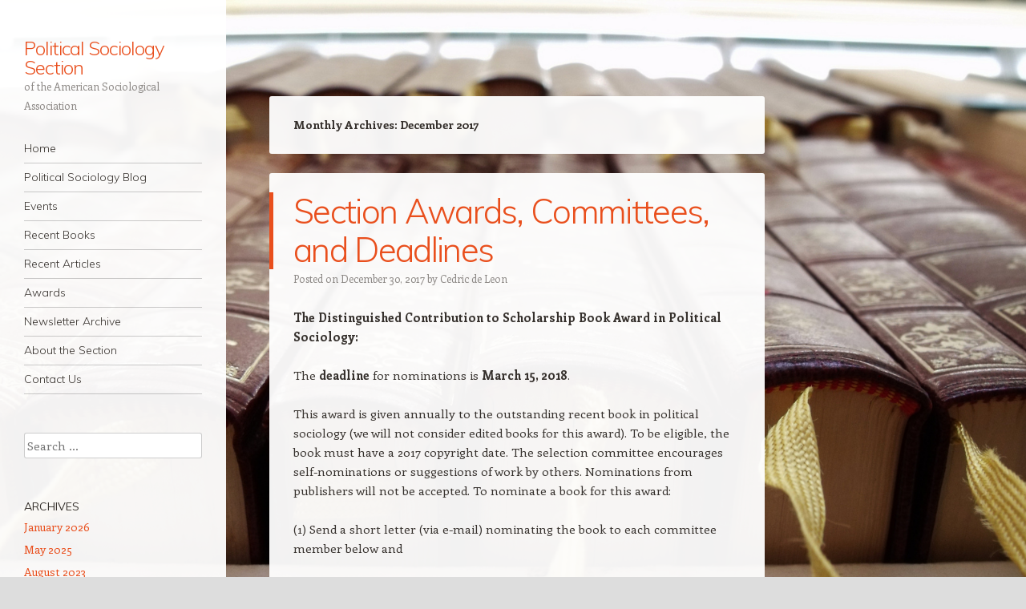

--- FILE ---
content_type: text/html; charset=UTF-8
request_url: http://asapoliticalsoc.org/2017/12/
body_size: 8664
content:
<!DOCTYPE html>
<html lang="en-US">
<head>
<meta charset="UTF-8" />
<meta name="viewport" content="width=device-width" />
<link rel="profile" href="http://gmpg.org/xfn/11" />
<link rel="pingback" href="http://asapoliticalsoc.org/xmlrpc.php" />
<!--[if lt IE 9]>
<script src="http://asapoliticalsoc.org/wp-content/themes/confit-wpcom/js/html5.js" type="text/javascript"></script>
<![endif]-->

<title>December 2017 &#8211; Political Sociology Section</title>
<meta name='robots' content='max-image-preview:large' />
	<style>img:is([sizes="auto" i], [sizes^="auto," i]) { contain-intrinsic-size: 3000px 1500px }</style>
	<link rel='dns-prefetch' href='//fonts.googleapis.com' />
<link rel="alternate" type="application/rss+xml" title="Political Sociology Section &raquo; Feed" href="http://asapoliticalsoc.org/feed/" />
<link rel="alternate" type="application/rss+xml" title="Political Sociology Section &raquo; Comments Feed" href="http://asapoliticalsoc.org/comments/feed/" />
<script type="text/javascript">
/* <![CDATA[ */
window._wpemojiSettings = {"baseUrl":"https:\/\/s.w.org\/images\/core\/emoji\/16.0.1\/72x72\/","ext":".png","svgUrl":"https:\/\/s.w.org\/images\/core\/emoji\/16.0.1\/svg\/","svgExt":".svg","source":{"concatemoji":"http:\/\/asapoliticalsoc.org\/wp-includes\/js\/wp-emoji-release.min.js?ver=6.8.3"}};
/*! This file is auto-generated */
!function(s,n){var o,i,e;function c(e){try{var t={supportTests:e,timestamp:(new Date).valueOf()};sessionStorage.setItem(o,JSON.stringify(t))}catch(e){}}function p(e,t,n){e.clearRect(0,0,e.canvas.width,e.canvas.height),e.fillText(t,0,0);var t=new Uint32Array(e.getImageData(0,0,e.canvas.width,e.canvas.height).data),a=(e.clearRect(0,0,e.canvas.width,e.canvas.height),e.fillText(n,0,0),new Uint32Array(e.getImageData(0,0,e.canvas.width,e.canvas.height).data));return t.every(function(e,t){return e===a[t]})}function u(e,t){e.clearRect(0,0,e.canvas.width,e.canvas.height),e.fillText(t,0,0);for(var n=e.getImageData(16,16,1,1),a=0;a<n.data.length;a++)if(0!==n.data[a])return!1;return!0}function f(e,t,n,a){switch(t){case"flag":return n(e,"\ud83c\udff3\ufe0f\u200d\u26a7\ufe0f","\ud83c\udff3\ufe0f\u200b\u26a7\ufe0f")?!1:!n(e,"\ud83c\udde8\ud83c\uddf6","\ud83c\udde8\u200b\ud83c\uddf6")&&!n(e,"\ud83c\udff4\udb40\udc67\udb40\udc62\udb40\udc65\udb40\udc6e\udb40\udc67\udb40\udc7f","\ud83c\udff4\u200b\udb40\udc67\u200b\udb40\udc62\u200b\udb40\udc65\u200b\udb40\udc6e\u200b\udb40\udc67\u200b\udb40\udc7f");case"emoji":return!a(e,"\ud83e\udedf")}return!1}function g(e,t,n,a){var r="undefined"!=typeof WorkerGlobalScope&&self instanceof WorkerGlobalScope?new OffscreenCanvas(300,150):s.createElement("canvas"),o=r.getContext("2d",{willReadFrequently:!0}),i=(o.textBaseline="top",o.font="600 32px Arial",{});return e.forEach(function(e){i[e]=t(o,e,n,a)}),i}function t(e){var t=s.createElement("script");t.src=e,t.defer=!0,s.head.appendChild(t)}"undefined"!=typeof Promise&&(o="wpEmojiSettingsSupports",i=["flag","emoji"],n.supports={everything:!0,everythingExceptFlag:!0},e=new Promise(function(e){s.addEventListener("DOMContentLoaded",e,{once:!0})}),new Promise(function(t){var n=function(){try{var e=JSON.parse(sessionStorage.getItem(o));if("object"==typeof e&&"number"==typeof e.timestamp&&(new Date).valueOf()<e.timestamp+604800&&"object"==typeof e.supportTests)return e.supportTests}catch(e){}return null}();if(!n){if("undefined"!=typeof Worker&&"undefined"!=typeof OffscreenCanvas&&"undefined"!=typeof URL&&URL.createObjectURL&&"undefined"!=typeof Blob)try{var e="postMessage("+g.toString()+"("+[JSON.stringify(i),f.toString(),p.toString(),u.toString()].join(",")+"));",a=new Blob([e],{type:"text/javascript"}),r=new Worker(URL.createObjectURL(a),{name:"wpTestEmojiSupports"});return void(r.onmessage=function(e){c(n=e.data),r.terminate(),t(n)})}catch(e){}c(n=g(i,f,p,u))}t(n)}).then(function(e){for(var t in e)n.supports[t]=e[t],n.supports.everything=n.supports.everything&&n.supports[t],"flag"!==t&&(n.supports.everythingExceptFlag=n.supports.everythingExceptFlag&&n.supports[t]);n.supports.everythingExceptFlag=n.supports.everythingExceptFlag&&!n.supports.flag,n.DOMReady=!1,n.readyCallback=function(){n.DOMReady=!0}}).then(function(){return e}).then(function(){var e;n.supports.everything||(n.readyCallback(),(e=n.source||{}).concatemoji?t(e.concatemoji):e.wpemoji&&e.twemoji&&(t(e.twemoji),t(e.wpemoji)))}))}((window,document),window._wpemojiSettings);
/* ]]> */
</script>
		
	<link rel='stylesheet' id='pt-cv-public-style-css' href='http://asapoliticalsoc.org/wp-content/plugins/content-views-query-and-display-post-page/public/assets/css/cv.css?ver=4.2.1' type='text/css' media='all' />
<style id='wp-emoji-styles-inline-css' type='text/css'>

	img.wp-smiley, img.emoji {
		display: inline !important;
		border: none !important;
		box-shadow: none !important;
		height: 1em !important;
		width: 1em !important;
		margin: 0 0.07em !important;
		vertical-align: -0.1em !important;
		background: none !important;
		padding: 0 !important;
	}
</style>
<link rel='stylesheet' id='wp-block-library-css' href='http://asapoliticalsoc.org/wp-includes/css/dist/block-library/style.min.css?ver=6.8.3' type='text/css' media='all' />
<style id='classic-theme-styles-inline-css' type='text/css'>
/*! This file is auto-generated */
.wp-block-button__link{color:#fff;background-color:#32373c;border-radius:9999px;box-shadow:none;text-decoration:none;padding:calc(.667em + 2px) calc(1.333em + 2px);font-size:1.125em}.wp-block-file__button{background:#32373c;color:#fff;text-decoration:none}
</style>
<link rel='stylesheet' id='mediaelement-css' href='http://asapoliticalsoc.org/wp-includes/js/mediaelement/mediaelementplayer-legacy.min.css?ver=4.2.17' type='text/css' media='all' />
<link rel='stylesheet' id='wp-mediaelement-css' href='http://asapoliticalsoc.org/wp-includes/js/mediaelement/wp-mediaelement.min.css?ver=6.8.3' type='text/css' media='all' />
<style id='jetpack-sharing-buttons-style-inline-css' type='text/css'>
.jetpack-sharing-buttons__services-list{display:flex;flex-direction:row;flex-wrap:wrap;gap:0;list-style-type:none;margin:5px;padding:0}.jetpack-sharing-buttons__services-list.has-small-icon-size{font-size:12px}.jetpack-sharing-buttons__services-list.has-normal-icon-size{font-size:16px}.jetpack-sharing-buttons__services-list.has-large-icon-size{font-size:24px}.jetpack-sharing-buttons__services-list.has-huge-icon-size{font-size:36px}@media print{.jetpack-sharing-buttons__services-list{display:none!important}}.editor-styles-wrapper .wp-block-jetpack-sharing-buttons{gap:0;padding-inline-start:0}ul.jetpack-sharing-buttons__services-list.has-background{padding:1.25em 2.375em}
</style>
<style id='global-styles-inline-css' type='text/css'>
:root{--wp--preset--aspect-ratio--square: 1;--wp--preset--aspect-ratio--4-3: 4/3;--wp--preset--aspect-ratio--3-4: 3/4;--wp--preset--aspect-ratio--3-2: 3/2;--wp--preset--aspect-ratio--2-3: 2/3;--wp--preset--aspect-ratio--16-9: 16/9;--wp--preset--aspect-ratio--9-16: 9/16;--wp--preset--color--black: #000000;--wp--preset--color--cyan-bluish-gray: #abb8c3;--wp--preset--color--white: #ffffff;--wp--preset--color--pale-pink: #f78da7;--wp--preset--color--vivid-red: #cf2e2e;--wp--preset--color--luminous-vivid-orange: #ff6900;--wp--preset--color--luminous-vivid-amber: #fcb900;--wp--preset--color--light-green-cyan: #7bdcb5;--wp--preset--color--vivid-green-cyan: #00d084;--wp--preset--color--pale-cyan-blue: #8ed1fc;--wp--preset--color--vivid-cyan-blue: #0693e3;--wp--preset--color--vivid-purple: #9b51e0;--wp--preset--gradient--vivid-cyan-blue-to-vivid-purple: linear-gradient(135deg,rgba(6,147,227,1) 0%,rgb(155,81,224) 100%);--wp--preset--gradient--light-green-cyan-to-vivid-green-cyan: linear-gradient(135deg,rgb(122,220,180) 0%,rgb(0,208,130) 100%);--wp--preset--gradient--luminous-vivid-amber-to-luminous-vivid-orange: linear-gradient(135deg,rgba(252,185,0,1) 0%,rgba(255,105,0,1) 100%);--wp--preset--gradient--luminous-vivid-orange-to-vivid-red: linear-gradient(135deg,rgba(255,105,0,1) 0%,rgb(207,46,46) 100%);--wp--preset--gradient--very-light-gray-to-cyan-bluish-gray: linear-gradient(135deg,rgb(238,238,238) 0%,rgb(169,184,195) 100%);--wp--preset--gradient--cool-to-warm-spectrum: linear-gradient(135deg,rgb(74,234,220) 0%,rgb(151,120,209) 20%,rgb(207,42,186) 40%,rgb(238,44,130) 60%,rgb(251,105,98) 80%,rgb(254,248,76) 100%);--wp--preset--gradient--blush-light-purple: linear-gradient(135deg,rgb(255,206,236) 0%,rgb(152,150,240) 100%);--wp--preset--gradient--blush-bordeaux: linear-gradient(135deg,rgb(254,205,165) 0%,rgb(254,45,45) 50%,rgb(107,0,62) 100%);--wp--preset--gradient--luminous-dusk: linear-gradient(135deg,rgb(255,203,112) 0%,rgb(199,81,192) 50%,rgb(65,88,208) 100%);--wp--preset--gradient--pale-ocean: linear-gradient(135deg,rgb(255,245,203) 0%,rgb(182,227,212) 50%,rgb(51,167,181) 100%);--wp--preset--gradient--electric-grass: linear-gradient(135deg,rgb(202,248,128) 0%,rgb(113,206,126) 100%);--wp--preset--gradient--midnight: linear-gradient(135deg,rgb(2,3,129) 0%,rgb(40,116,252) 100%);--wp--preset--font-size--small: 13px;--wp--preset--font-size--medium: 20px;--wp--preset--font-size--large: 36px;--wp--preset--font-size--x-large: 42px;--wp--preset--spacing--20: 0.44rem;--wp--preset--spacing--30: 0.67rem;--wp--preset--spacing--40: 1rem;--wp--preset--spacing--50: 1.5rem;--wp--preset--spacing--60: 2.25rem;--wp--preset--spacing--70: 3.38rem;--wp--preset--spacing--80: 5.06rem;--wp--preset--shadow--natural: 6px 6px 9px rgba(0, 0, 0, 0.2);--wp--preset--shadow--deep: 12px 12px 50px rgba(0, 0, 0, 0.4);--wp--preset--shadow--sharp: 6px 6px 0px rgba(0, 0, 0, 0.2);--wp--preset--shadow--outlined: 6px 6px 0px -3px rgba(255, 255, 255, 1), 6px 6px rgba(0, 0, 0, 1);--wp--preset--shadow--crisp: 6px 6px 0px rgba(0, 0, 0, 1);}:where(.is-layout-flex){gap: 0.5em;}:where(.is-layout-grid){gap: 0.5em;}body .is-layout-flex{display: flex;}.is-layout-flex{flex-wrap: wrap;align-items: center;}.is-layout-flex > :is(*, div){margin: 0;}body .is-layout-grid{display: grid;}.is-layout-grid > :is(*, div){margin: 0;}:where(.wp-block-columns.is-layout-flex){gap: 2em;}:where(.wp-block-columns.is-layout-grid){gap: 2em;}:where(.wp-block-post-template.is-layout-flex){gap: 1.25em;}:where(.wp-block-post-template.is-layout-grid){gap: 1.25em;}.has-black-color{color: var(--wp--preset--color--black) !important;}.has-cyan-bluish-gray-color{color: var(--wp--preset--color--cyan-bluish-gray) !important;}.has-white-color{color: var(--wp--preset--color--white) !important;}.has-pale-pink-color{color: var(--wp--preset--color--pale-pink) !important;}.has-vivid-red-color{color: var(--wp--preset--color--vivid-red) !important;}.has-luminous-vivid-orange-color{color: var(--wp--preset--color--luminous-vivid-orange) !important;}.has-luminous-vivid-amber-color{color: var(--wp--preset--color--luminous-vivid-amber) !important;}.has-light-green-cyan-color{color: var(--wp--preset--color--light-green-cyan) !important;}.has-vivid-green-cyan-color{color: var(--wp--preset--color--vivid-green-cyan) !important;}.has-pale-cyan-blue-color{color: var(--wp--preset--color--pale-cyan-blue) !important;}.has-vivid-cyan-blue-color{color: var(--wp--preset--color--vivid-cyan-blue) !important;}.has-vivid-purple-color{color: var(--wp--preset--color--vivid-purple) !important;}.has-black-background-color{background-color: var(--wp--preset--color--black) !important;}.has-cyan-bluish-gray-background-color{background-color: var(--wp--preset--color--cyan-bluish-gray) !important;}.has-white-background-color{background-color: var(--wp--preset--color--white) !important;}.has-pale-pink-background-color{background-color: var(--wp--preset--color--pale-pink) !important;}.has-vivid-red-background-color{background-color: var(--wp--preset--color--vivid-red) !important;}.has-luminous-vivid-orange-background-color{background-color: var(--wp--preset--color--luminous-vivid-orange) !important;}.has-luminous-vivid-amber-background-color{background-color: var(--wp--preset--color--luminous-vivid-amber) !important;}.has-light-green-cyan-background-color{background-color: var(--wp--preset--color--light-green-cyan) !important;}.has-vivid-green-cyan-background-color{background-color: var(--wp--preset--color--vivid-green-cyan) !important;}.has-pale-cyan-blue-background-color{background-color: var(--wp--preset--color--pale-cyan-blue) !important;}.has-vivid-cyan-blue-background-color{background-color: var(--wp--preset--color--vivid-cyan-blue) !important;}.has-vivid-purple-background-color{background-color: var(--wp--preset--color--vivid-purple) !important;}.has-black-border-color{border-color: var(--wp--preset--color--black) !important;}.has-cyan-bluish-gray-border-color{border-color: var(--wp--preset--color--cyan-bluish-gray) !important;}.has-white-border-color{border-color: var(--wp--preset--color--white) !important;}.has-pale-pink-border-color{border-color: var(--wp--preset--color--pale-pink) !important;}.has-vivid-red-border-color{border-color: var(--wp--preset--color--vivid-red) !important;}.has-luminous-vivid-orange-border-color{border-color: var(--wp--preset--color--luminous-vivid-orange) !important;}.has-luminous-vivid-amber-border-color{border-color: var(--wp--preset--color--luminous-vivid-amber) !important;}.has-light-green-cyan-border-color{border-color: var(--wp--preset--color--light-green-cyan) !important;}.has-vivid-green-cyan-border-color{border-color: var(--wp--preset--color--vivid-green-cyan) !important;}.has-pale-cyan-blue-border-color{border-color: var(--wp--preset--color--pale-cyan-blue) !important;}.has-vivid-cyan-blue-border-color{border-color: var(--wp--preset--color--vivid-cyan-blue) !important;}.has-vivid-purple-border-color{border-color: var(--wp--preset--color--vivid-purple) !important;}.has-vivid-cyan-blue-to-vivid-purple-gradient-background{background: var(--wp--preset--gradient--vivid-cyan-blue-to-vivid-purple) !important;}.has-light-green-cyan-to-vivid-green-cyan-gradient-background{background: var(--wp--preset--gradient--light-green-cyan-to-vivid-green-cyan) !important;}.has-luminous-vivid-amber-to-luminous-vivid-orange-gradient-background{background: var(--wp--preset--gradient--luminous-vivid-amber-to-luminous-vivid-orange) !important;}.has-luminous-vivid-orange-to-vivid-red-gradient-background{background: var(--wp--preset--gradient--luminous-vivid-orange-to-vivid-red) !important;}.has-very-light-gray-to-cyan-bluish-gray-gradient-background{background: var(--wp--preset--gradient--very-light-gray-to-cyan-bluish-gray) !important;}.has-cool-to-warm-spectrum-gradient-background{background: var(--wp--preset--gradient--cool-to-warm-spectrum) !important;}.has-blush-light-purple-gradient-background{background: var(--wp--preset--gradient--blush-light-purple) !important;}.has-blush-bordeaux-gradient-background{background: var(--wp--preset--gradient--blush-bordeaux) !important;}.has-luminous-dusk-gradient-background{background: var(--wp--preset--gradient--luminous-dusk) !important;}.has-pale-ocean-gradient-background{background: var(--wp--preset--gradient--pale-ocean) !important;}.has-electric-grass-gradient-background{background: var(--wp--preset--gradient--electric-grass) !important;}.has-midnight-gradient-background{background: var(--wp--preset--gradient--midnight) !important;}.has-small-font-size{font-size: var(--wp--preset--font-size--small) !important;}.has-medium-font-size{font-size: var(--wp--preset--font-size--medium) !important;}.has-large-font-size{font-size: var(--wp--preset--font-size--large) !important;}.has-x-large-font-size{font-size: var(--wp--preset--font-size--x-large) !important;}
:where(.wp-block-post-template.is-layout-flex){gap: 1.25em;}:where(.wp-block-post-template.is-layout-grid){gap: 1.25em;}
:where(.wp-block-columns.is-layout-flex){gap: 2em;}:where(.wp-block-columns.is-layout-grid){gap: 2em;}
:root :where(.wp-block-pullquote){font-size: 1.5em;line-height: 1.6;}
</style>
<link rel='stylesheet' id='rt-fontawsome-css' href='http://asapoliticalsoc.org/wp-content/plugins/the-post-grid/assets/vendor/font-awesome/css/font-awesome.min.css?ver=1768495548' type='text/css' media='all' />
<link rel='stylesheet' id='rt-tpg-css' href='http://asapoliticalsoc.org/wp-content/plugins/the-post-grid/assets/css/thepostgrid.min.css?ver=1768495548' type='text/css' media='all' />
<link rel='stylesheet' id='style-css' href='http://asapoliticalsoc.org/wp-content/themes/confit-wpcom/style.css?ver=6.8.3' type='text/css' media='all' />
<link rel='stylesheet' id='confit-font-muli-css' href='https://fonts.googleapis.com/css?family=Muli:300,400,300italic,400italic' type='text/css' media='all' />
<link rel='stylesheet' id='confit-font-enriqueta-css' href='https://fonts.googleapis.com/css?family=Enriqueta:400,700&#038;subset=latin,latin-ext' type='text/css' media='all' />
<link rel='stylesheet' id='tablepress-default-css' href='http://asapoliticalsoc.org/wp-content/plugins/tablepress/css/build/default.css?ver=3.2.4' type='text/css' media='all' />
<link rel='stylesheet' id='wp-paginate-css' href='http://asapoliticalsoc.org/wp-content/plugins/wp-paginate/css/wp-paginate.css?ver=2.2.4' type='text/css' media='screen' />
<script type="text/javascript" src="http://asapoliticalsoc.org/wp-includes/js/jquery/jquery.min.js?ver=3.7.1" id="jquery-core-js"></script>
<script type="text/javascript" src="http://asapoliticalsoc.org/wp-includes/js/jquery/jquery-migrate.min.js?ver=3.4.1" id="jquery-migrate-js"></script>
<link rel="https://api.w.org/" href="http://asapoliticalsoc.org/wp-json/" /><link rel="EditURI" type="application/rsd+xml" title="RSD" href="http://asapoliticalsoc.org/xmlrpc.php?rsd" />
<meta name="generator" content="WordPress 6.8.3" />
        <style>
            :root {
                --tpg-primary-color: #0d6efd;
                --tpg-secondary-color: #0654c4;
                --tpg-primary-light: #c4d0ff
            }

                    </style>
		<style type="text/css" id="custom-background-css">
	body.custom-background { background-color: #dddddd; background-image: url('http://asapoliticalsoc.org/wp-content/uploads/2013/09/7025960033_c7942bc37b_h1.jpg'); background-repeat: no-repeat; background-position: top left; background-attachment: fixed; }
	</style>
<meta name="twitter:partner" content="tfwp" />
<meta name="twitter:card" content="summary" /><meta name="twitter:title" content="Month: December 2017" />
</head>

<body class="archive date custom-background wp-theme-confit-wpcom rttpg rttpg-7.8.8 radius-frontend rttpg-body-wrap rttpg-flaticon group-blog">

<div id="wrapper">
	<div id="page" class="hfeed site">
				<header id="masthead" class="site-header" role="banner">

			
			<a href="http://asapoliticalsoc.org/" class="site-logo-link" rel="home" itemprop="url"></a>
			<hgroup>
				<h1 class="site-title"><a href="http://asapoliticalsoc.org/" title="Political Sociology Section" rel="home">Political Sociology Section</a></h1>
				<h2 class="site-description">of the American Sociological Association</h2>
			</hgroup>

			<nav role="navigation" class="site-navigation main-navigation">
				<h1 class="assistive-text">Navigation</h1>
				<div class="assistive-text skip-link"><a href="#content" title="Skip to content">Skip to content</a></div>

				<div class="menu-menu-1-container"><ul id="menu-menu-1" class="menu"><li id="menu-item-264" class="menu-item menu-item-type-custom menu-item-object-custom menu-item-home menu-item-264"><a href="http://asapoliticalsoc.org">Home</a></li>
<li id="menu-item-975" class="menu-item menu-item-type-taxonomy menu-item-object-category menu-item-has-children menu-item-975"><a href="http://asapoliticalsoc.org/category/blog/">Political Sociology Blog</a>
<ul class="sub-menu">
	<li id="menu-item-912" class="menu-item menu-item-type-taxonomy menu-item-object-category menu-item-912"><a href="http://asapoliticalsoc.org/category/blog/announcements/">Announcements</a></li>
	<li id="menu-item-976" class="menu-item menu-item-type-taxonomy menu-item-object-category menu-item-976"><a href="http://asapoliticalsoc.org/category/blog/forums/">Forums</a></li>
	<li id="menu-item-973" class="menu-item menu-item-type-taxonomy menu-item-object-category menu-item-973"><a href="http://asapoliticalsoc.org/category/blog/polsocqanda/">Q&amp;A with Political Sociologists</a></li>
	<li id="menu-item-977" class="menu-item menu-item-type-taxonomy menu-item-object-category menu-item-977"><a href="http://asapoliticalsoc.org/category/blog/bookreviews/">Book Reviews</a></li>
	<li id="menu-item-1054" class="menu-item menu-item-type-taxonomy menu-item-object-category menu-item-1054"><a href="http://asapoliticalsoc.org/category/oped/">Op-Eds</a></li>
</ul>
</li>
<li id="menu-item-1363" class="menu-item menu-item-type-post_type menu-item-object-page menu-item-has-children menu-item-1363"><a href="http://asapoliticalsoc.org/events/">Events</a>
<ul class="sub-menu">
	<li id="menu-item-1365" class="menu-item menu-item-type-post_type menu-item-object-page menu-item-1365"><a href="http://asapoliticalsoc.org/events/states-of-exception-2019-mini-conference/">“States of Exception?” 2019 Mini-Conference</a></li>
	<li id="menu-item-1364" class="menu-item menu-item-type-post_type menu-item-object-page menu-item-1364"><a href="http://asapoliticalsoc.org/events/2024-election-series/">2024 Election Series</a></li>
	<li id="menu-item-1384" class="menu-item menu-item-type-post_type menu-item-object-page menu-item-1384"><a href="http://asapoliticalsoc.org/events/op-ed-writing-workshop/">Op-Ed Writing Workshop</a></li>
</ul>
</li>
<li id="menu-item-41" class="menu-item menu-item-type-post_type menu-item-object-page menu-item-41"><a href="http://asapoliticalsoc.org/recent-books/">Recent Books</a></li>
<li id="menu-item-40" class="menu-item menu-item-type-post_type menu-item-object-page menu-item-40"><a href="http://asapoliticalsoc.org/recent-articles/">Recent Articles</a></li>
<li id="menu-item-14" class="menu-item menu-item-type-post_type menu-item-object-page menu-item-14"><a href="http://asapoliticalsoc.org/past-awards/">Awards</a></li>
<li id="menu-item-612" class="menu-item menu-item-type-post_type menu-item-object-page menu-item-612"><a href="http://asapoliticalsoc.org/newsletter-archive/">Newsletter Archive</a></li>
<li id="menu-item-17" class="menu-item menu-item-type-post_type menu-item-object-page menu-item-has-children menu-item-17"><a href="http://asapoliticalsoc.org/section-information/">About the Section</a>
<ul class="sub-menu">
	<li id="menu-item-15" class="menu-item menu-item-type-post_type menu-item-object-page menu-item-15"><a href="http://asapoliticalsoc.org/past-officers/">Past Officers</a></li>
</ul>
</li>
<li id="menu-item-779" class="menu-item menu-item-type-post_type menu-item-object-page menu-item-779"><a href="http://asapoliticalsoc.org/contact-us/">Contact Us</a></li>
</ul></div>			</nav><!-- .site-navigation .main-navigation -->
		</header><!-- #masthead .site-header -->

		<div id="main" class="site-main">

		<section id="primary" class="content-area">
			<div id="content" class="site-content" role="main">

			
				<header class="page-header">
					<h1 class="page-title">
						Monthly Archives: <span>December 2017</span>					</h1>
									</header><!-- .page-header -->

					<nav role="navigation" id="nav-above" class="site-navigation paging-navigation">
		<h1 class="assistive-text">Post navigation</h1>

	
	</nav><!-- #nav-above -->
	
								
					
<article id="post-461" class="post-461 post type-post status-publish format-standard hentry category-announcements tag-awards tag-section-news">
	<header class="entry-header">
		
		<h1 class="entry-title"><a href="http://asapoliticalsoc.org/section-awards-committees-and-deadlines/" rel="bookmark">Section Awards, Committees, and Deadlines</a></h1>

				<div class="entry-meta">
			Posted on <a href="http://asapoliticalsoc.org/section-awards-committees-and-deadlines/" title="1:34 am" rel="bookmark"><time class="entry-date" datetime="2017-12-30T01:34:31+00:00" pubdate>December 30, 2017</time></a><span class="byline"> by <span class="author vcard"><a class="url fn n" href="http://asapoliticalsoc.org/author/cedric-de-leon/" title="View all posts by Cedric de Leon" rel="author">Cedric de Leon</a></span></span>		</div><!-- .entry-meta -->
			</header><!-- .entry-header -->

		<div class="entry-content">
		<p><strong>The Distinguished Contribution to Scholarship Book Award in Political Sociology:</strong></p>
<p>The <strong>deadline</strong> for nominations is <strong>March 15, 2018</strong>.</p>
<p>This award is given annually to the outstanding recent book in political sociology (we will not consider edited books for this award). To be eligible, the book must have a 2017 copyright date. The selection committee encourages self-nominations or suggestions of work by others. Nominations from publishers will not be accepted. To nominate a book for this award:</p>
<p>(1) Send a short letter (via e-mail) nominating the book to each committee member below and</p>
		<div class="page-links">Pages: <a href="http://asapoliticalsoc.org/section-awards-committees-and-deadlines/" class="post-page-numbers">1</a> <a href="http://asapoliticalsoc.org/section-awards-committees-and-deadlines/2/" class="post-page-numbers">2</a> <a href="http://asapoliticalsoc.org/section-awards-committees-and-deadlines/3/" class="post-page-numbers">3</a> <a href="http://asapoliticalsoc.org/section-awards-committees-and-deadlines/4/" class="post-page-numbers">4</a> <a href="http://asapoliticalsoc.org/section-awards-committees-and-deadlines/5/" class="post-page-numbers">5</a> <a href="http://asapoliticalsoc.org/section-awards-committees-and-deadlines/6/" class="post-page-numbers">6</a> <a href="http://asapoliticalsoc.org/section-awards-committees-and-deadlines/7/" class="post-page-numbers">7</a> <a href="http://asapoliticalsoc.org/section-awards-committees-and-deadlines/8/" class="post-page-numbers">8</a> <a href="http://asapoliticalsoc.org/section-awards-committees-and-deadlines/9/" class="post-page-numbers">9</a></div>	</div><!-- .entry-content -->
	
	<footer class="entry-meta">
								<span class="cat-links">
				Posted in <a href="http://asapoliticalsoc.org/category/blog/announcements/" rel="category tag">Announcements</a>			</span>
			
			<span class="tag-links">Tagged <a href="http://asapoliticalsoc.org/tag/awards/" rel="tag">Awards</a>, <a href="http://asapoliticalsoc.org/tag/section-news/" rel="tag">Section News</a></span>		
		
			</footer><!-- .entry-meta -->
</article><!-- #post-461 -->

				
					<nav role="navigation" id="nav-below" class="site-navigation paging-navigation">
		<h1 class="assistive-text">Post navigation</h1>

	
	</nav><!-- #nav-below -->
	
			
			</div><!-- #content .site-content -->
		</section><!-- #primary .content-area -->


		</div><!-- #main .site-main -->

		
		<div id="secondary" class="widget-area" role="complementary">
						<aside id="search-2" class="widget widget_search">	<form method="get" id="searchform" action="http://asapoliticalsoc.org/" role="search">
		<label for="s" class="assistive-text">Search</label>
		<input type="text" class="field" name="s" value="" id="s" placeholder="Search &hellip;" />
		<input type="submit" class="submit" name="submit" id="searchsubmit" value="Search" />
	</form>
</aside><aside id="archives-2" class="widget widget_archive"><h1 class="widget-title">Archives</h1>
			<ul>
					<li><a href='http://asapoliticalsoc.org/2026/01/'>January 2026</a></li>
	<li><a href='http://asapoliticalsoc.org/2025/05/'>May 2025</a></li>
	<li><a href='http://asapoliticalsoc.org/2023/08/'>August 2023</a></li>
	<li><a href='http://asapoliticalsoc.org/2023/07/'>July 2023</a></li>
	<li><a href='http://asapoliticalsoc.org/2023/06/'>June 2023</a></li>
	<li><a href='http://asapoliticalsoc.org/2023/02/'>February 2023</a></li>
	<li><a href='http://asapoliticalsoc.org/2023/01/'>January 2023</a></li>
	<li><a href='http://asapoliticalsoc.org/2022/12/'>December 2022</a></li>
	<li><a href='http://asapoliticalsoc.org/2022/11/'>November 2022</a></li>
	<li><a href='http://asapoliticalsoc.org/2022/08/'>August 2022</a></li>
	<li><a href='http://asapoliticalsoc.org/2022/01/'>January 2022</a></li>
	<li><a href='http://asapoliticalsoc.org/2021/12/'>December 2021</a></li>
	<li><a href='http://asapoliticalsoc.org/2021/09/'>September 2021</a></li>
	<li><a href='http://asapoliticalsoc.org/2021/08/'>August 2021</a></li>
	<li><a href='http://asapoliticalsoc.org/2020/11/'>November 2020</a></li>
	<li><a href='http://asapoliticalsoc.org/2020/09/'>September 2020</a></li>
	<li><a href='http://asapoliticalsoc.org/2020/07/'>July 2020</a></li>
	<li><a href='http://asapoliticalsoc.org/2020/06/'>June 2020</a></li>
	<li><a href='http://asapoliticalsoc.org/2020/05/'>May 2020</a></li>
	<li><a href='http://asapoliticalsoc.org/2019/11/'>November 2019</a></li>
	<li><a href='http://asapoliticalsoc.org/2019/04/'>April 2019</a></li>
	<li><a href='http://asapoliticalsoc.org/2019/01/'>January 2019</a></li>
	<li><a href='http://asapoliticalsoc.org/2018/12/'>December 2018</a></li>
	<li><a href='http://asapoliticalsoc.org/2018/11/'>November 2018</a></li>
	<li><a href='http://asapoliticalsoc.org/2018/05/'>May 2018</a></li>
	<li><a href='http://asapoliticalsoc.org/2018/02/'>February 2018</a></li>
	<li><a href='http://asapoliticalsoc.org/2018/01/'>January 2018</a></li>
	<li><a href='http://asapoliticalsoc.org/2017/12/' aria-current="page">December 2017</a></li>
	<li><a href='http://asapoliticalsoc.org/2017/11/'>November 2017</a></li>
	<li><a href='http://asapoliticalsoc.org/2017/10/'>October 2017</a></li>
	<li><a href='http://asapoliticalsoc.org/2017/09/'>September 2017</a></li>
	<li><a href='http://asapoliticalsoc.org/2017/07/'>July 2017</a></li>
	<li><a href='http://asapoliticalsoc.org/2017/06/'>June 2017</a></li>
	<li><a href='http://asapoliticalsoc.org/2017/05/'>May 2017</a></li>
	<li><a href='http://asapoliticalsoc.org/2017/04/'>April 2017</a></li>
	<li><a href='http://asapoliticalsoc.org/2017/02/'>February 2017</a></li>
	<li><a href='http://asapoliticalsoc.org/2016/12/'>December 2016</a></li>
	<li><a href='http://asapoliticalsoc.org/2016/11/'>November 2016</a></li>
	<li><a href='http://asapoliticalsoc.org/2016/10/'>October 2016</a></li>
	<li><a href='http://asapoliticalsoc.org/2016/08/'>August 2016</a></li>
	<li><a href='http://asapoliticalsoc.org/2016/07/'>July 2016</a></li>
	<li><a href='http://asapoliticalsoc.org/2016/06/'>June 2016</a></li>
	<li><a href='http://asapoliticalsoc.org/2015/12/'>December 2015</a></li>
	<li><a href='http://asapoliticalsoc.org/2015/09/'>September 2015</a></li>
	<li><a href='http://asapoliticalsoc.org/2015/08/'>August 2015</a></li>
	<li><a href='http://asapoliticalsoc.org/2015/06/'>June 2015</a></li>
			</ul>

			</aside>		</div><!-- #secondary .widget-area -->

		<footer id="colophon" class="site-footer" role="contentinfo">
			<div class="site-info">
								<a href="http://wordpress.org/" title="A Semantic Personal Publishing Platform" rel="generator">Proudly powered by WordPress</a>
				<span class="sep"> | </span>
				Theme: Confit by <a href="https://wordpress.com/themes/" rel="designer">WordPress.com</a>.			</div><!-- .site-info -->
		</footer><!-- #colophon .site-footer -->
	</div><!-- #page .hfeed .site -->
</div><!-- #wrapper -->
<script type="speculationrules">
{"prefetch":[{"source":"document","where":{"and":[{"href_matches":"\/*"},{"not":{"href_matches":["\/wp-*.php","\/wp-admin\/*","\/wp-content\/uploads\/*","\/wp-content\/*","\/wp-content\/plugins\/*","\/wp-content\/themes\/confit-wpcom\/*","\/*\\?(.+)"]}},{"not":{"selector_matches":"a[rel~=\"nofollow\"]"}},{"not":{"selector_matches":".no-prefetch, .no-prefetch a"}}]},"eagerness":"conservative"}]}
</script>
<script type="text/javascript" id="jetpack-testimonial-theme-supports-js-after">
/* <![CDATA[ */
const jetpack_testimonial_theme_supports = false
/* ]]> */
</script>
<script type="text/javascript" id="pt-cv-content-views-script-js-extra">
/* <![CDATA[ */
var PT_CV_PUBLIC = {"_prefix":"pt-cv-","page_to_show":"5","_nonce":"b1236d078f","is_admin":"","is_mobile":"","ajaxurl":"http:\/\/asapoliticalsoc.org\/wp-admin\/admin-ajax.php","lang":"","loading_image_src":"data:image\/gif;base64,R0lGODlhDwAPALMPAMrKygwMDJOTkz09PZWVla+vr3p6euTk5M7OzuXl5TMzMwAAAJmZmWZmZszMzP\/\/\/yH\/[base64]\/wyVlamTi3nSdgwFNdhEJgTJoNyoB9ISYoQmdjiZPcj7EYCAeCF1gEDo4Dz2eIAAAh+QQFCgAPACwCAAAADQANAAAEM\/DJBxiYeLKdX3IJZT1FU0iIg2RNKx3OkZVnZ98ToRD4MyiDnkAh6BkNC0MvsAj0kMpHBAAh+QQFCgAPACwGAAAACQAPAAAEMDC59KpFDll73HkAA2wVY5KgiK5b0RRoI6MuzG6EQqCDMlSGheEhUAgqgUUAFRySIgAh+QQFCgAPACwCAAIADQANAAAEM\/DJKZNLND\/[base64]"};
var PT_CV_PAGINATION = {"first":"\u00ab","prev":"\u2039","next":"\u203a","last":"\u00bb","goto_first":"Go to first page","goto_prev":"Go to previous page","goto_next":"Go to next page","goto_last":"Go to last page","current_page":"Current page is","goto_page":"Go to page"};
/* ]]> */
</script>
<script type="text/javascript" src="http://asapoliticalsoc.org/wp-content/plugins/content-views-query-and-display-post-page/public/assets/js/cv.js?ver=4.2.1" id="pt-cv-content-views-script-js"></script>
<script type="text/javascript" src="http://asapoliticalsoc.org/wp-content/themes/confit-wpcom/js/small-menu.js?ver=20120926" id="small-menu-js"></script>

</body>
</html>